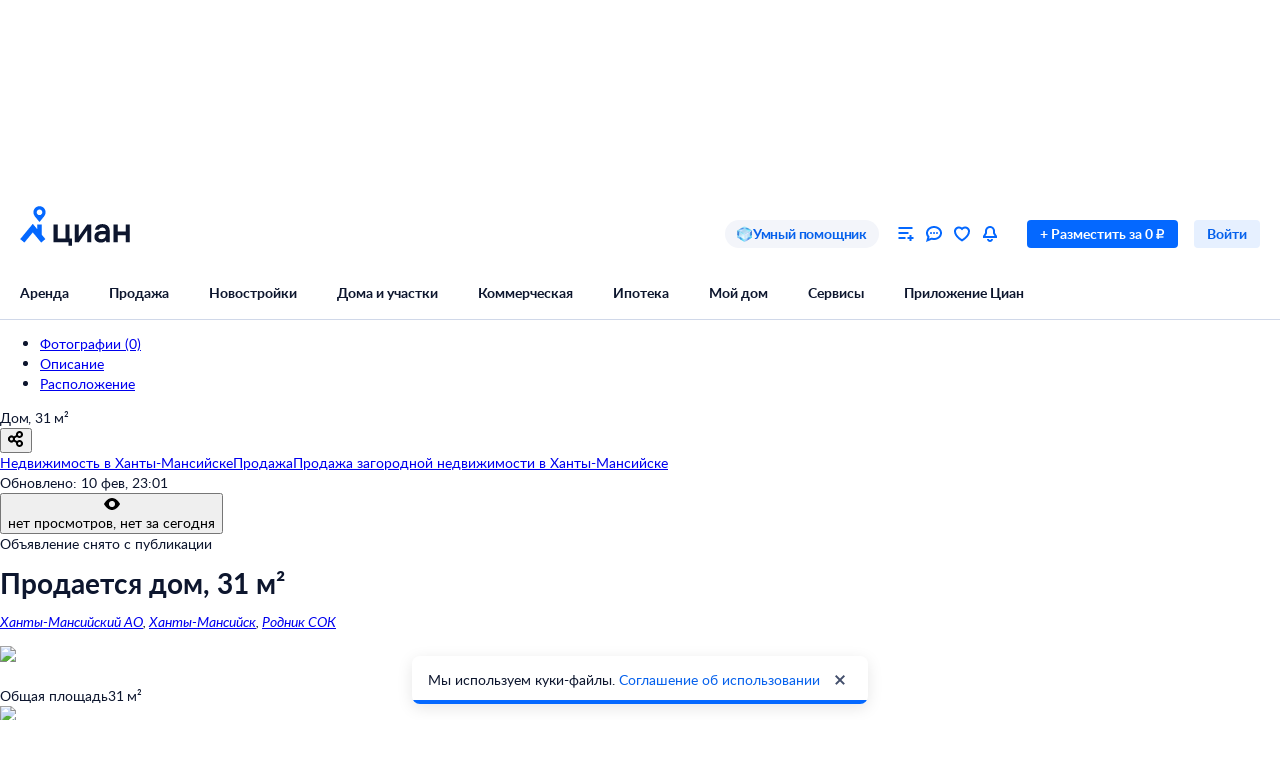

--- FILE ---
content_type: application/javascript
request_url: https://static.cdn-cian.ru/frontend/frontend-offer-card/chunk.87bda83b80c23d78.js
body_size: 11025
content:
"use strict";(self.__LOADABLE_LOADED_CHUNKS__=self.__LOADABLE_LOADED_CHUNKS__||[]).push([["6528"],{70976:function(e){e.exports="data:image/svg+xml,%3csvg xmlns='http://www.w3.org/2000/svg' width='120' height='44' fill='none' viewBox='0 0 120 44'%3e%3cg clip-path='url(%23x9216c9a8__a)'%3e%3cmask id='x9216c9a8__b' width='120' height='44' x='0' y='0' maskUnits='userSpaceOnUse' style='mask-type:luminance'%3e%3cpath fill='white' d='M119.979 0H0v43.972h119.979z'/%3e%3c/mask%3e%3cg mask='url(%23x9216c9a8__b)'%3e%3cpath fill='black' d='M38.74.001V.01l-3.748 3.879V0h-3.75l-6.247 6.466V23.28h2.499V7.761l4.999-5.173v20.691h2.499V7.761l4.997-5.173v20.691h2.5V.001zM7.5 2.587v18.105H2.503V7.76zM.002 23.28H10V-.001H6.25L.001 6.468zM15 2.588h4.997v18.105h-4.999zM22.496 0H12.5v23.28h9.997zM42.49 25.866H.003v2.586H42.49zM14.999 38.799H2.502v-5.173h12.497zM0 31.039v12.933h2.5v-2.587h14.997V31.04zm39.991 7.76h-7.496v-5.173h7.496zm-17.495-5.173h7.498v5.173h-7.497zm-2.5-2.587v10.346h9.998v2.587h2.5v-2.587h9.997V31.04zm61.876-7.174h-2.19v3.205h2.19c.976 0 1.56-.639 1.56-1.603s-.584-1.602-1.56-1.602m.11 5.23H77.49V17.46h7.422v2.027h-5.23v2.353h2.298c2.254 0 3.639 1.505 3.639 3.63s-1.373 3.628-3.64 3.628m10.388-8.204-1.417 4.232h2.787zm2.616 8.204-.666-2.058H90.33l-.678 2.058h-2.28l4.08-11.638h1.722l4.097 11.638zm10.569 0v-4.871h-3.797v4.87h-2.19V17.46h2.19v4.755h3.797V17.46h2.19v11.638zm5.619 0V17.46h2.189v5.525l3.624-5.525h2.617l-3.766 5.46 4.143 6.178H117.3l-3.94-6.081v6.08z'/%3e%3cpath fill='%238BC540' d='M62.49.005h-2.499v43.961h2.5z'/%3e%3c/g%3e%3c/g%3e%3cdefs%3e%3cclipPath id='x9216c9a8__a'%3e%3cpath fill='white' d='M0 0h120v44H0z'/%3e%3c/clipPath%3e%3c/defs%3e%3c/svg%3e"},61512:function(e){e.exports="data:image/svg+xml,%3csvg xmlns='http://www.w3.org/2000/svg' width='56' height='56' fill='none'%3e%3crect width='55' height='55' x='.5' y='.5' fill='white' rx='27.5'/%3e%3cpath fill='%230468FF' d='M21 15v4h4v2h-4v4h-2v-4h-4v-2h4v-4zm20 4H31v2h10zM20 34.586l-3-3L15.586 33l3 3-3 3L17 40.414l3-3 3 3L24.414 39l-3-3 3-3L23 31.586zM31 32h10v2H31zm10 5H31v2h10z'/%3e%3crect width='55' height='55' x='.5' y='.5' stroke='%23C9D1E5' rx='27.5'/%3e%3c/svg%3e"},65619:function(e){e.exports="data:image/svg+xml,%3csvg xmlns='http://www.w3.org/2000/svg' width='56' height='56' fill='none'%3e%3crect width='55' height='55' x='.5' y='.5' fill='white' rx='27.5'/%3e%3cpath fill='%230468FF' fill-rule='evenodd' d='M17.399 35.457A13.44 13.44 0 0 1 14.082 28h26.836a13.44 13.44 0 0 1-3.317 7.457c.522.425.977.929 1.346 1.494a15.44 15.44 0 0 0 4.039-9.782A1 1 0 0 0 43 27v-3h3v-2h-3a2 2 0 0 0-2 2v2H29V11h-2v.008c-8.329.264-15 7.099-15 15.492a15.45 15.45 0 0 0 4.053 10.451 6.5 6.5 0 0 1 1.346-1.494m-.126-17.77A13.44 13.44 0 0 0 14.009 26h11.577zm1.414-1.414L27 24.586V13.009a13.44 13.44 0 0 0-8.313 3.264' clip-rule='evenodd'/%3e%3cpath fill='%230468FF' fill-rule='evenodd' d='M17.534 38.372a4.5 4.5 0 0 1 1.314-1.508 4.5 4.5 0 1 1-1.314 1.508M19 40.5a2.5 2.5 0 1 1 5 0 2.5 2.5 0 0 1-5 0m19 0c0-.815-.217-1.58-.596-2.239a4.5 4.5 0 0 0-1.252-1.397A4.5 4.5 0 1 0 38 40.5M33.5 38a2.5 2.5 0 1 0 0 5 2.5 2.5 0 0 0 0-5' clip-rule='evenodd'/%3e%3crect width='55' height='55' x='.5' y='.5' stroke='%23C9D1E5' rx='27.5'/%3e%3c/svg%3e"},89952:function(e){e.exports="data:image/svg+xml,%3csvg xmlns='http://www.w3.org/2000/svg' width='56' height='56' fill='none'%3e%3crect width='55' height='55' x='.5' y='.5' fill='white' rx='27.5'/%3e%3cpath fill='%230468FF' d='m25.072 27.629 4-10 1.857.742-4 10zm-2.779-8.336L18.586 23l3.707 3.707 1.414-1.414L21.414 23l2.293-2.293zm11.414 0L37.414 23l-3.707 3.707-1.414-1.414L34.586 23l-2.293-2.293zM35 38H21v2h14z'/%3e%3cpath fill='%230468FF' fill-rule='evenodd' d='M13 15a3 3 0 0 1 3-3h24a3 3 0 0 1 3 3v17.261l3.422 9.03A2 2 0 0 1 44.552 44H11.448a2 2 0 0 1-1.87-2.709L13 32.261zm2 17h26V15a1 1 0 0 0-1-1H16a1 1 0 0 0-1 1zm-.52 2-3.032 8h33.104l-3.032-8z' clip-rule='evenodd'/%3e%3crect width='55' height='55' x='.5' y='.5' stroke='%23C9D1E5' rx='27.5'/%3e%3c/svg%3e"},31686:function(e,t,r){e.exports=r.p+"preferential.029ccb76a46f799a.svg"},27870:function(e,t,r){Object.defineProperty(t,"__esModule",{value:!0});var n=r(40186);Object.keys(n).forEach(function(e){"default"===e||"__esModule"===e||e in t&&t[e]===n[e]||Object.defineProperty(t,e,{enumerable:!0,get:function(){return n[e]}})});var o=r(24304);Object.keys(o).forEach(function(e){"default"===e||"__esModule"===e||e in t&&t[e]===o[e]||Object.defineProperty(t,e,{enumerable:!0,get:function(){return o[e]}})})},24304:function(e,t,r){var n=r(33131);Object.defineProperty(t,"__esModule",{value:!0}),Object.defineProperty(t,"logo",{enumerable:!0,get:function(){return o.default}});var o=n(r(70976))},40186:function(e,t,r){var n,o=r(37530),a=r(33131);Object.defineProperty(t,"__esModule",{value:!0}),t.programIcons=void 0;var i=r(79912),l=a(r(61512)),c=a(r(65619)),u=a(r(89952)),f=a(r(31686));n={},o._(n,i.EProgramType.BASE,l.default),o._(n,i.EProgramType.FAMILY,c.default),o._(n,i.EProgramType.IT,u.default),o._(n,i.EProgramType.PREFERENTIAL,f.default),t.programIcons=n},25222:function(e,t,r){var n=r(92195);Object.defineProperty(t,"__esModule",{value:!0}),t.Banner=void 0;var o=r(56558),a=f(r(72362)),i=r(27870),l=f(r(35282)),c=r(48292);function u(e){if("function"!=typeof WeakMap)return null;var t=new WeakMap,r=new WeakMap;return(u=function(e){return e?r:t})(e)}function f(e,t){if(!t&&e&&e.__esModule)return e;if(null===e||"object"!=(void 0===e?"undefined":n._(e))&&"function"!=typeof e)return{default:e};var r=u(t);if(r&&r.has(e))return r.get(e);var o={__proto__:null},a=Object.defineProperty&&Object.getOwnPropertyDescriptor;for(var i in e)if("default"!==i&&Object.prototype.hasOwnProperty.call(e,i)){var l=a?Object.getOwnPropertyDescriptor(e,i):null;l&&(l.get||l.set)?Object.defineProperty(o,i,l):o[i]=e[i]}return o.default=e,r&&r.set(e,o),o}t.Banner=function(e){var t=e.onButtonClick;return a.createElement("div",{className:l.banner},a.createElement("img",{src:i.logo}),a.createElement("div",{className:l["button-container"]},a.createElement(o.ArticleHeading4,{textAlign:"right"},"Заявка на ипотеку",a.createElement("br",null),"без документов"),a.createElement(o.LinkButton,{target:"_blank",href:c.MORTGAGE_LINK,theme:"fill_success_primary",size:"M",onClick:t},"Подать заявку онлайн")))}},25690:function(e,t,r){Object.defineProperty(t,"__esModule",{value:!0});var n=r(25222);Object.keys(n).forEach(function(e){"default"===e||"__esModule"===e||e in t&&t[e]===n[e]||Object.defineProperty(t,e,{enumerable:!0,get:function(){return n[e]}})})},42252:function(e,t,r){var n=r(92195);Object.defineProperty(t,"__esModule",{value:!0}),t.Container=void 0;var o=c(r(72362)),a=r(56558),i=c(r(82696));function l(e){if("function"!=typeof WeakMap)return null;var t=new WeakMap,r=new WeakMap;return(l=function(e){return e?r:t})(e)}function c(e,t){if(!t&&e&&e.__esModule)return e;if(null===e||"object"!=(void 0===e?"undefined":n._(e))&&"function"!=typeof e)return{default:e};var r=l(t);if(r&&r.has(e))return r.get(e);var o={__proto__:null},a=Object.defineProperty&&Object.getOwnPropertyDescriptor;for(var i in e)if("default"!==i&&Object.prototype.hasOwnProperty.call(e,i)){var c=a?Object.getOwnPropertyDescriptor(e,i):null;c&&(c.get||c.set)?Object.defineProperty(o,i,c):o[i]=e[i]}return o.default=e,r&&r.set(e,o),o}t.Container=function(e){var t=e.fields,r=e.programs,n=e.banner,l=e.title,c=e.subtitle;return o.createElement("div",{className:i.container},o.createElement(a.UIHeading1,{as:"h2"},l),o.createElement("div",{className:i["offset-top-24"]},o.createElement(a.UIText1,null,c)),o.createElement("div",{className:i["offset-top-24"]},t),o.createElement("div",{className:i["offset-top-24"]},r),o.createElement("div",{className:i["offset-top-16"]},n),o.createElement("div",{className:i["offset-top-16"]},o.createElement(a.UIText2,{color:"gray60_100"},"Предложение носит информационный характер и не является публичной офертой")))}},80842:function(e,t,r){var n=r(92195);Object.defineProperty(t,"__esModule",{value:!0}),t.ContainerMobile=void 0;var o=r(56558),a=d(r(72362)),i=d(r(82696)),l=r(33389),c=r(48292),u=r(44428),f=r(27870),s=r(22776);function p(e){if("function"!=typeof WeakMap)return null;var t=new WeakMap,r=new WeakMap;return(p=function(e){return e?r:t})(e)}function d(e,t){if(!t&&e&&e.__esModule)return e;if(null===e||"object"!=(void 0===e?"undefined":n._(e))&&"function"!=typeof e)return{default:e};var r=p(t);if(r&&r.has(e))return r.get(e);var o={__proto__:null},a=Object.defineProperty&&Object.getOwnPropertyDescriptor;for(var i in e)if("default"!==i&&Object.prototype.hasOwnProperty.call(e,i)){var l=a?Object.getOwnPropertyDescriptor(e,i):null;l&&(l.get||l.set)?Object.defineProperty(o,i,l):o[i]=e[i]}return o.default=e,r&&r.set(e,o),o}t.ContainerMobile=function(e){var t=e.fields,r=e.minRate,n=e.minPayment,p=e.programs,d=e.title,v=e.onMortgageButtonClick;return a.createElement("div",{className:i.inner},a.createElement(s.ContentContainer,null,a.createElement("img",{src:f.logo,height:32}),a.createElement("div",{className:i["offset-top-16"]},a.createElement(o.UIHeading2,null,d)),a.createElement("div",{className:i["offset-top-16"]},t),r>0&&n>0&&a.createElement("div",{className:i["offset-top-16"]},a.createElement("div",{className:i.row},["Ставка","Платеж в месяц"].map(function(e){return a.createElement(o.ArticleParagraph2,{color:"gray60_100",key:e},e)})),a.createElement("div",{className:i.row},a.createElement(o.ArticleHeading2,null,"от ",r,"%"),a.createElement(o.ArticleHeading2,null,"от ",(0,l.numberToPrettyString)(n)," ₽")))),a.createElement("div",{className:i["offset-top-24"]},p),a.createElement(s.ContentContainer,null,a.createElement("div",{className:i["offset-top-16"]},a.createElement(o.UIText1,null,"Заявка на ипотеку без",u.NBSP,"документов")),a.createElement("div",{className:i["offset-top-16"]},a.createElement(o.LinkButton,{theme:"fill_success_primary",fullWidth:!0,href:c.MORTGAGE_LINK,onClick:v,size:"M"},"Подать заявку онлайн")),a.createElement("div",{className:i["offset-top-16"]},a.createElement(o.UIText2,{color:"gray60_100"},"Предложение носит информационный характер и не является публичной офертой"))))}},27995:function(e,t,r){Object.defineProperty(t,"__esModule",{value:!0});var n=r(42252);Object.keys(n).forEach(function(e){"default"===e||"__esModule"===e||e in t&&t[e]===n[e]||Object.defineProperty(t,e,{enumerable:!0,get:function(){return n[e]}})});var o=r(80842);Object.keys(o).forEach(function(e){"default"===e||"__esModule"===e||e in t&&t[e]===o[e]||Object.defineProperty(t,e,{enumerable:!0,get:function(){return o[e]}})})},44282:function(e,t,r){var n=r(92195);Object.defineProperty(t,"__esModule",{value:!0}),t.ContentContainer=void 0;var o=l(r(72362)),a=l(r(678));function i(e){if("function"!=typeof WeakMap)return null;var t=new WeakMap,r=new WeakMap;return(i=function(e){return e?r:t})(e)}function l(e,t){if(!t&&e&&e.__esModule)return e;if(null===e||"object"!=(void 0===e?"undefined":n._(e))&&"function"!=typeof e)return{default:e};var r=i(t);if(r&&r.has(e))return r.get(e);var o={__proto__:null},a=Object.defineProperty&&Object.getOwnPropertyDescriptor;for(var l in e)if("default"!==l&&Object.prototype.hasOwnProperty.call(e,l)){var c=a?Object.getOwnPropertyDescriptor(e,l):null;c&&(c.get||c.set)?Object.defineProperty(o,l,c):o[l]=e[l]}return o.default=e,r&&r.set(e,o),o}t.ContentContainer=function(e){var t=e.children;return o.createElement("div",{className:a["content-container"]},t)}},22776:function(e,t,r){Object.defineProperty(t,"__esModule",{value:!0});var n=r(44282);Object.keys(n).forEach(function(e){"default"===e||"__esModule"===e||e in t&&t[e]===n[e]||Object.defineProperty(t,e,{enumerable:!0,get:function(){return n[e]}})})},80376:function(e,t,r){var n=r(92195);Object.defineProperty(t,"__esModule",{value:!0}),t.Fields=void 0;var o=r(56558),a=r(33389),i=p(r(72362)),l=p(r(41420)),c=r(85943),u=r(68114),f=r(97445);function s(e){if("function"!=typeof WeakMap)return null;var t=new WeakMap,r=new WeakMap;return(s=function(e){return e?r:t})(e)}function p(e,t){if(!t&&e&&e.__esModule)return e;if(null===e||"object"!=(void 0===e?"undefined":n._(e))&&"function"!=typeof e)return{default:e};var r=s(t);if(r&&r.has(e))return r.get(e);var o={__proto__:null},a=Object.defineProperty&&Object.getOwnPropertyDescriptor;for(var i in e)if("default"!==i&&Object.prototype.hasOwnProperty.call(e,i)){var l=a?Object.getOwnPropertyDescriptor(e,i):null;l&&(l.get||l.set)?Object.defineProperty(o,i,l):o[i]=e[i]}return o.default=e,r&&r.set(e,o),o}t.Fields=function(e){var t=e.onPriceChange,r=e.onPaymentPeriodChange,n=e.onInitialPaymentChange,s=e.onShowEscrowToggle,p=e.maxPrice,d=e.minPrice,v=e.price,m=e.initialPayment,_=e.initialPaymentPercent,y=e.paymentPeriod,O=e.showEscrow,b=e.priceTooltipTitle,g=e.priceTooltipText,P=e.escrowTooltipTitle,E=e.escrowTooltipText;return i.createElement("div",{className:l.fields},i.createElement("div",{className:l.field},i.createElement(o.FormField,{label:"Стоимость строительства",withoutMargin:!0},i.createElement(o.InputSlider,{value:v,onChange:t,rightAdornment:i.createElement(o.InputAdornment,null,"₽"),min:d,max:p,step:1e5})),i.createElement("div",{className:l["price-tooltip"]},i.createElement(c.Tooltip,{title:b,content:g},i.createElement(o.Responsive,{desktop:!0},i.createElement(f.InfoIcon,null)),i.createElement(o.Responsive,{tablet:!0,phone:!0},i.createElement(o.IconFunctionalInformationCircle16,{color:"primary_100"}))))),i.createElement("div",{className:l.field},i.createElement("div",{className:l.percent},i.createElement(o.UIText2,{as:"span",color:"black_60"},_,"%")),i.createElement(o.FormField,{label:"Первоначальный взнос",withoutMargin:!0},i.createElement(o.InputSlider,{value:m,onChange:n,rightAdornment:i.createElement(o.InputAdornment,null,"₽"),min:0,max:v,step:1e5}))),i.createElement("div",{className:l.field},i.createElement(o.FormField,{label:"Срок",withoutMargin:!0},i.createElement(o.InputSlider,{value:y,onChange:r,rightAdornment:i.createElement(o.InputAdornment,null,(0,a.plural)(y,["год","года","лет"])),min:1,max:30,step:1}))),i.createElement("div",{className:(0,u.clsx)(l.field,l.switch)},i.createElement(o.Switch,{checked:O,onChange:s,label:"С эскроу-счётом"}),i.createElement("div",{className:l["escrow-tooltip"]},i.createElement(c.Tooltip,{title:P,content:E},i.createElement(o.Responsive,{desktop:!0},i.createElement(f.InfoIcon,null)),i.createElement(o.Responsive,{tablet:!0,phone:!0},i.createElement(o.UIText1,{as:"p",role:"button",color:"primary_100"},"Что такое эскроу-счёт?"))))))}},1997:function(e,t,r){Object.defineProperty(t,"__esModule",{value:!0});var n=r(80376);Object.keys(n).forEach(function(e){"default"===e||"__esModule"===e||e in t&&t[e]===n[e]||Object.defineProperty(t,e,{enumerable:!0,get:function(){return n[e]}})})},57784:function(e,t,r){var n=r(92195),o=r(33131);Object.defineProperty(t,"__esModule",{value:!0}),t.InfoIcon=void 0;var a=o(r(99343)),i=function(e,t){if(e&&e.__esModule)return e;if(null===e||"object"!=(void 0===e?"undefined":n._(e))&&"function"!=typeof e)return{default:e};var r=l(t);if(r&&r.has(e))return r.get(e);var o={__proto__:null},a=Object.defineProperty&&Object.getOwnPropertyDescriptor;for(var i in e)if("default"!==i&&Object.prototype.hasOwnProperty.call(e,i)){var c=a?Object.getOwnPropertyDescriptor(e,i):null;c&&(c.get||c.set)?Object.defineProperty(o,i,c):o[i]=e[i]}return o.default=e,r&&r.set(e,o),o}(r(72362));function l(e){if("function"!=typeof WeakMap)return null;var t=new WeakMap,r=new WeakMap;return(l=function(e){return e?r:t})(e)}t.InfoIcon=function(e){return i.createElement("svg",(0,a.default)({width:"16",height:"16",viewBox:"0 0 16 16",fill:"none",xmlns:"http://www.w3.org/2000/svg"},e),i.createElement("rect",{width:"16",height:"16",rx:"8",fill:"#E6F0FF"}),i.createElement("path",{d:"M8 6C8.55229 6 9 5.55228 9 5C9 4.44772 8.55229 4 8 4C7.44772 4 7 4.44772 7 5C7 5.55228 7.44772 6 8 6Z",fill:"#0468FF"}),i.createElement("path",{d:"M7 7L7 12H9L9 7H7Z",fill:"#0468FF"}))}},97445:function(e,t,r){Object.defineProperty(t,"__esModule",{value:!0});var n=r(57784);Object.keys(n).forEach(function(e){"default"===e||"__esModule"===e||e in t&&t[e]===n[e]||Object.defineProperty(t,e,{enumerable:!0,get:function(){return n[e]}})})},73830:function(e,t,r){var n=r(92195);Object.defineProperty(t,"__esModule",{value:!0}),t.OffersNotFound=void 0;var o=r(72473),a=u(r(72362)),i=u(r(87730)),l=r(48292);function c(e){if("function"!=typeof WeakMap)return null;var t=new WeakMap,r=new WeakMap;return(c=function(e){return e?r:t})(e)}function u(e,t){if(!t&&e&&e.__esModule)return e;if(null===e||"object"!=(void 0===e?"undefined":n._(e))&&"function"!=typeof e)return{default:e};var r=c(t);if(r&&r.has(e))return r.get(e);var o={__proto__:null},a=Object.defineProperty&&Object.getOwnPropertyDescriptor;for(var i in e)if("default"!==i&&Object.prototype.hasOwnProperty.call(e,i)){var l=a?Object.getOwnPropertyDescriptor(e,i):null;l&&(l.get||l.set)?Object.defineProperty(o,i,l):o[i]=e[i]}return o.default=e,r&&r.set(e,o),o}t.OffersNotFound=function(e){var t=e.onMortgageLinkClick;return a.createElement("div",{className:i.container},a.createElement("div",{className:i.image}),a.createElement("div",{className:i.title},a.createElement(o.ArticleHeading4,{color:"black_100"},"Нет подходящих предложений")),a.createElement(o.ArticleParagraph2,{color:"gray60_100",textAlign:"center"},"Измените параметры или"," ",a.createElement("a",{className:i.link,href:l.MORTGAGE_LINK,target:"blank",rel:"noreferrer",onClick:t},"подайте заявку")))}},99636:function(e,t,r){Object.defineProperty(t,"__esModule",{value:!0});var n=r(73830);Object.keys(n).forEach(function(e){"default"===e||"__esModule"===e||e in t&&t[e]===n[e]||Object.defineProperty(t,e,{enumerable:!0,get:function(){return n[e]}})})},70928:function(e,t,r){var n=r(92195),o=r(33131);Object.defineProperty(t,"__esModule",{value:!0}),t.ProgramCarousel=void 0;var a=o(r(99343)),i=d(r(72362)),l=r(2683),c=d(r(74444)),u=r(14571),f=r(56558),s=r(22776);function p(e){if("function"!=typeof WeakMap)return null;var t=new WeakMap,r=new WeakMap;return(p=function(e){return e?r:t})(e)}function d(e,t){if(!t&&e&&e.__esModule)return e;if(null===e||"object"!=(void 0===e?"undefined":n._(e))&&"function"!=typeof e)return{default:e};var r=p(t);if(r&&r.has(e))return r.get(e);var o={__proto__:null},a=Object.defineProperty&&Object.getOwnPropertyDescriptor;for(var i in e)if("default"!==i&&Object.prototype.hasOwnProperty.call(e,i)){var l=a?Object.getOwnPropertyDescriptor(e,i):null;l&&(l.get||l.set)?Object.defineProperty(o,i,l):o[i]=e[i]}return o.default=e,r&&r.set(e,o),o}t.ProgramCarousel=function(e){var t=e.items,r=e.showEscrow,n=e.onProgramSelect,o="phone"===(0,f.useDeviceType)(),p=i.createElement(u.VerticalScrollable,{className:c.carousel,dataName:"MortgageProgramCarousel",withScrollPadding:o},t.map(function(e){return i.createElement(l.ProgramItem,(0,a.default)({key:e.id},e,{showEscrow:r,onClick:function(){return n(e)}}))}));return o?p:i.createElement(s.ContentContainer,null,p)}},71492:function(e,t,r){var n=r(92195);Object.defineProperty(t,"__esModule",{value:!0}),t.ProgramItem=void 0;var o=s(r(72362)),a=s(r(88892)),i=r(56558),l=r(27870),c=r(33389),u=r(4374);function f(e){if("function"!=typeof WeakMap)return null;var t=new WeakMap,r=new WeakMap;return(f=function(e){return e?r:t})(e)}function s(e,t){if(!t&&e&&e.__esModule)return e;if(null===e||"object"!=(void 0===e?"undefined":n._(e))&&"function"!=typeof e)return{default:e};var r=f(t);if(r&&r.has(e))return r.get(e);var o={__proto__:null},a=Object.defineProperty&&Object.getOwnPropertyDescriptor;for(var i in e)if("default"!==i&&Object.prototype.hasOwnProperty.call(e,i)){var l=a?Object.getOwnPropertyDescriptor(e,i):null;l&&(l.get||l.set)?Object.defineProperty(o,i,l):o[i]=e[i]}return o.default=e,r&&r.set(e,o),o}t.ProgramItem=function(e){var t=e.id,r=e.name,n=e.payment,f=e.rate,s=e.escrowRate,p=e.showEscrow,d=e.onClick;return o.createElement("div",{className:a.item,onClick:d},o.createElement("div",{className:a.title},o.createElement(i.UIHeading4,null,r)),o.createElement("div",{className:a.content},o.createElement("img",{className:a.icon,src:l.programIcons[t]}),o.createElement("div",null,o.createElement(i.ArticleParagraph1,null,(0,c.numberToPrettyString)(n)," ₽/мес"),o.createElement(u.RateCell,{showEscrow:p,rate:f,escrowRate:s}))))}},5311:function(e,t,r){Object.defineProperty(t,"__esModule",{value:!0});var n=r(71492);Object.keys(n).forEach(function(e){"default"===e||"__esModule"===e||e in t&&t[e]===n[e]||Object.defineProperty(t,e,{enumerable:!0,get:function(){return n[e]}})})},2683:function(e,t,r){Object.defineProperty(t,"__esModule",{value:!0});var n=r(5311);Object.keys(n).forEach(function(e){"default"===e||"__esModule"===e||e in t&&t[e]===n[e]||Object.defineProperty(t,e,{enumerable:!0,get:function(){return n[e]}})})},13754:function(e,t,r){Object.defineProperty(t,"__esModule",{value:!0});var n=r(70928);Object.keys(n).forEach(function(e){"default"===e||"__esModule"===e||e in t&&t[e]===n[e]||Object.defineProperty(t,e,{enumerable:!0,get:function(){return n[e]}})})},80352:function(e,t,r){var n=r(92195);Object.defineProperty(t,"__esModule",{value:!0}),t.ListDescription=void 0;var o=r(56558),a=c(r(72362)),i=c(r(84e3));function l(e){if("function"!=typeof WeakMap)return null;var t=new WeakMap,r=new WeakMap;return(l=function(e){return e?r:t})(e)}function c(e,t){if(!t&&e&&e.__esModule)return e;if(null===e||"object"!=(void 0===e?"undefined":n._(e))&&"function"!=typeof e)return{default:e};var r=l(t);if(r&&r.has(e))return r.get(e);var o={__proto__:null},a=Object.defineProperty&&Object.getOwnPropertyDescriptor;for(var i in e)if("default"!==i&&Object.prototype.hasOwnProperty.call(e,i)){var c=a?Object.getOwnPropertyDescriptor(e,i):null;c&&(c.get||c.set)?Object.defineProperty(o,i,c):o[i]=e[i]}return o.default=e,r&&r.set(e,o),o}t.ListDescription=function(e){var t=e.list,r=e.text;return a.createElement(a.Fragment,null,r&&a.createElement(o.UIText1,null,r),a.createElement("ul",{className:i.list},t.map(function(e,t){return a.createElement("li",{key:t,className:i.item},a.createElement(o.UIText1,null,e))})))}},54422:function(e,t,r){Object.defineProperty(t,"__esModule",{value:!0});var n=r(80352);Object.keys(n).forEach(function(e){"default"===e||"__esModule"===e||e in t&&t[e]===n[e]||Object.defineProperty(t,e,{enumerable:!0,get:function(){return n[e]}})})},36110:function(e,t,r){var n=r(92195);Object.defineProperty(t,"__esModule",{value:!0}),t.ParagraphDescription=void 0;var o=r(56558),a=function(e,t){if(e&&e.__esModule)return e;if(null===e||"object"!=(void 0===e?"undefined":n._(e))&&"function"!=typeof e)return{default:e};var r=i(t);if(r&&r.has(e))return r.get(e);var o={__proto__:null},a=Object.defineProperty&&Object.getOwnPropertyDescriptor;for(var l in e)if("default"!==l&&Object.prototype.hasOwnProperty.call(e,l)){var c=a?Object.getOwnPropertyDescriptor(e,l):null;c&&(c.get||c.set)?Object.defineProperty(o,l,c):o[l]=e[l]}return o.default=e,r&&r.set(e,o),o}(r(72362));function i(e){if("function"!=typeof WeakMap)return null;var t=new WeakMap,r=new WeakMap;return(i=function(e){return e?r:t})(e)}t.ParagraphDescription=function(e){var t=e.text;return a.createElement(o.UIText1,{as:"p"},t)}},13232:function(e,t,r){Object.defineProperty(t,"__esModule",{value:!0});var n=r(36110);Object.keys(n).forEach(function(e){"default"===e||"__esModule"===e||e in t&&t[e]===n[e]||Object.defineProperty(t,e,{enumerable:!0,get:function(){return n[e]}})})},19915:function(e,t,r){Object.defineProperty(t,"__esModule",{value:!0});var n=r(54422);Object.keys(n).forEach(function(e){"default"===e||"__esModule"===e||e in t&&t[e]===n[e]||Object.defineProperty(t,e,{enumerable:!0,get:function(){return n[e]}})});var o=r(13232);Object.keys(o).forEach(function(e){"default"===e||"__esModule"===e||e in t&&t[e]===o[e]||Object.defineProperty(t,e,{enumerable:!0,get:function(){return o[e]}})})},30570:function(e,t,r){Object.defineProperty(t,"__esModule",{value:!0});var n=r(19915);Object.keys(n).forEach(function(e){"default"===e||"__esModule"===e||e in t&&t[e]===n[e]||Object.defineProperty(t,e,{enumerable:!0,get:function(){return n[e]}})})},43204:function(e,t,r){var n=r(92195),o=r(33131);Object.defineProperty(t,"__esModule",{value:!0}),t.ProgramModal=void 0;var a=o(r(99343)),i=o(r(5122)),l=r(56558),c=m(r(72362)),u=m(r(74832)),f=r(22334),s=r(48292),p=r(3516),d=["name","onClose","onMortgageButtonClick","showEscrow","description","escrowRate","rate","id"];function v(e){if("function"!=typeof WeakMap)return null;var t=new WeakMap,r=new WeakMap;return(v=function(e){return e?r:t})(e)}function m(e,t){if(!t&&e&&e.__esModule)return e;if(null===e||"object"!=(void 0===e?"undefined":n._(e))&&"function"!=typeof e)return{default:e};var r=v(t);if(r&&r.has(e))return r.get(e);var o={__proto__:null},a=Object.defineProperty&&Object.getOwnPropertyDescriptor;for(var i in e)if("default"!==i&&Object.prototype.hasOwnProperty.call(e,i)){var l=a?Object.getOwnPropertyDescriptor(e,i):null;l&&(l.get||l.set)?Object.defineProperty(o,i,l):o[i]=e[i]}return o.default=e,r&&r.set(e,o),o}t.ProgramModal=function(e){var t=e.name,r=e.onClose,n=e.onMortgageButtonClick,o=e.showEscrow,v=e.description,m=e.escrowRate,_=e.rate,y=e.id,O=(0,i.default)(e,d);return c.createElement(l.ModalWindow,{open:!0,onClose:r,size:"M",width:693,content:c.createElement("div",{className:u.inner},c.createElement("div",{className:u.title},c.createElement(l.UIHeading2,null,"Программа ипотеки \xab",t,"\xbb")),c.createElement("div",{className:u.content},c.createElement(f.ProgramContent,(0,a.default)({},O,{rate:(0,p.getRate)({showEscrow:o,escrowRate:m,rate:_}),description:v}))),c.createElement("div",{className:u.footer},c.createElement(l.LinkButton,{size:"M",theme:"fill_primary",href:s.MORTGAGE_LINK,target:"_blank",onClick:function(){return n(y)}},"Подать заявку онлайн")))})}},22114:function(e,t,r){var n=r(92195),o=r(33131);Object.defineProperty(t,"__esModule",{value:!0}),t.ProgramModalMobile=void 0;var a=o(r(99343)),i=o(r(5122)),l=r(56558),c=function(e,t){if(e&&e.__esModule)return e;if(null===e||"object"!=(void 0===e?"undefined":n._(e))&&"function"!=typeof e)return{default:e};var r=d(t);if(r&&r.has(e))return r.get(e);var o={__proto__:null},a=Object.defineProperty&&Object.getOwnPropertyDescriptor;for(var i in e)if("default"!==i&&Object.prototype.hasOwnProperty.call(e,i)){var l=a?Object.getOwnPropertyDescriptor(e,i):null;l&&(l.get||l.set)?Object.defineProperty(o,i,l):o[i]=e[i]}return o.default=e,r&&r.set(e,o),o}(r(72362)),u=r(22334),f=r(48292),s=r(3516),p=["name","showEscrow","onClose","onMortgageButtonClick","escrowRate","rate"];function d(e){if("function"!=typeof WeakMap)return null;var t=new WeakMap,r=new WeakMap;return(d=function(e){return e?r:t})(e)}t.ProgramModalMobile=function(e){var t=e.name,r=e.showEscrow,n=e.onClose,o=e.onMortgageButtonClick,d=e.escrowRate,v=e.rate,m=(0,i.default)(e,p);return c.createElement(l.ModalWindow,{open:!0,title:"Программа ипотеки \xab".concat(t,"\xbb"),fixed:!0,width:693,footer:c.createElement(l.LinkButton,{size:"L",theme:"fill_primary",fullWidth:!0,href:f.MORTGAGE_LINK,onClick:function(){return o(m.id)}},"Подать заявку онлайн"),onClose:n,content:c.createElement(u.ProgramContent,(0,a.default)({},m,{rate:(0,s.getRate)({showEscrow:r,escrowRate:d,rate:v})}))})}},17189:function(e,t,r){var n=r(92195);Object.defineProperty(t,"__esModule",{value:!0}),t.ProgramContent=void 0;var o=r(56558),a=c(r(72362)),i=c(r(25747));function l(e){if("function"!=typeof WeakMap)return null;var t=new WeakMap,r=new WeakMap;return(l=function(e){return e?r:t})(e)}function c(e,t){if(!t&&e&&e.__esModule)return e;if(null===e||"object"!=(void 0===e?"undefined":n._(e))&&"function"!=typeof e)return{default:e};var r=l(t);if(r&&r.has(e))return r.get(e);var o={__proto__:null},a=Object.defineProperty&&Object.getOwnPropertyDescriptor;for(var i in e)if("default"!==i&&Object.prototype.hasOwnProperty.call(e,i)){var c=a?Object.getOwnPropertyDescriptor(e,i):null;c&&(c.get||c.set)?Object.defineProperty(o,i,c):o[i]=e[i]}return o.default=e,r&&r.set(e,o),o}t.ProgramContent=function(e){var t=e.rate,r=e.description,n=e.creditLimitMillions,l=e.termYears;return a.createElement(a.Fragment,null,a.createElement("div",{className:i.parameters},a.createElement("div",{className:i.header},["Ставка","Сумма кредита","Срок"].map(function(e){return a.createElement(o.ArticleParagraph3,{color:"gray60_100",key:e},e)})),a.createElement("div",{className:i.row},a.createElement(o.UIText1,null,t,"%"),a.createElement(o.UIText1,null,"до ",n," млн ₽"),a.createElement(o.UIText1,null,"до ",l," лет"))),a.createElement("div",{className:i.description},r))}},29210:function(e,t,r){Object.defineProperty(t,"__esModule",{value:!0});var n=r(17189);Object.keys(n).forEach(function(e){"default"===e||"__esModule"===e||e in t&&t[e]===n[e]||Object.defineProperty(t,e,{enumerable:!0,get:function(){return n[e]}})})},22334:function(e,t,r){Object.defineProperty(t,"__esModule",{value:!0});var n=r(29210);Object.keys(n).forEach(function(e){"default"===e||"__esModule"===e||e in t&&t[e]===n[e]||Object.defineProperty(t,e,{enumerable:!0,get:function(){return n[e]}})})},86533:function(e,t,r){Object.defineProperty(t,"__esModule",{value:!0});var n=r(43204);Object.keys(n).forEach(function(e){"default"===e||"__esModule"===e||e in t&&t[e]===n[e]||Object.defineProperty(t,e,{enumerable:!0,get:function(){return n[e]}})});var o=r(22114);Object.keys(o).forEach(function(e){"default"===e||"__esModule"===e||e in t&&t[e]===o[e]||Object.defineProperty(t,e,{enumerable:!0,get:function(){return o[e]}})})},24006:function(e,t,r){var n=r(92195),o=r(33131);Object.defineProperty(t,"__esModule",{value:!0}),t.ProgramTable=void 0;var a=o(r(99343)),i=r(56558),l=p(r(72362)),c=r(33293),u=p(r(49018)),f=r(98833);function s(e){if("function"!=typeof WeakMap)return null;var t=new WeakMap,r=new WeakMap;return(s=function(e){return e?r:t})(e)}function p(e,t){if(!t&&e&&e.__esModule)return e;if(null===e||"object"!=(void 0===e?"undefined":n._(e))&&"function"!=typeof e)return{default:e};var r=s(t);if(r&&r.has(e))return r.get(e);var o={__proto__:null},a=Object.defineProperty&&Object.getOwnPropertyDescriptor;for(var i in e)if("default"!==i&&Object.prototype.hasOwnProperty.call(e,i)){var l=a?Object.getOwnPropertyDescriptor(e,i):null;l&&(l.get||l.set)?Object.defineProperty(o,i,l):o[i]=e[i]}return o.default=e,r&&r.set(e,o),o}t.ProgramTable=function(e){var t=e.items,r=e.showEscrow,n=e.onProgramSelect,o=e.onLabelClick;return l.createElement("div",{className:u.container},l.createElement("div",{className:u.header},c.HEADERS.map(function(e,t){return l.createElement(i.UIText2,{key:t,color:"gray40_100",textAlign:0!==t?"right":"left"},e)})),t.map(function(e){return l.createElement(f.ProgramRow,(0,a.default)({},e,{key:e.id,onProgramClick:function(){return n(e)},onLabelClick:function(t){t.stopPropagation(),o(e.id)},showEscrow:r}))}))}},43664:function(e,t,r){var n=r(92195);Object.defineProperty(t,"__esModule",{value:!0}),t.ProgramRow=void 0;var o=d(r(72362)),a=r(56558),i=r(68114),l=d(r(23552)),c=r(33389),u=r(27870),f=r(44428),s=r(4374);function p(e){if("function"!=typeof WeakMap)return null;var t=new WeakMap,r=new WeakMap;return(p=function(e){return e?r:t})(e)}function d(e,t){if(!t&&e&&e.__esModule)return e;if(null===e||"object"!=(void 0===e?"undefined":n._(e))&&"function"!=typeof e)return{default:e};var r=p(t);if(r&&r.has(e))return r.get(e);var o={__proto__:null},a=Object.defineProperty&&Object.getOwnPropertyDescriptor;for(var i in e)if("default"!==i&&Object.prototype.hasOwnProperty.call(e,i)){var l=a?Object.getOwnPropertyDescriptor(e,i):null;l&&(l.get||l.set)?Object.defineProperty(o,i,l):o[i]=e[i]}return o.default=e,r&&r.set(e,o),o}t.ProgramRow=function(e){var t=e.id,r=e.name,n=e.shortDescription,p=e.rate,d=e.showEscrow,v=e.escrowRate,m=e.creditLimitMillions,_=e.termYears,y=e.payment,O=e.onProgramClick,b=e.onLabelClick;return o.createElement("div",{className:l.row,onClick:O},o.createElement("div",{className:(0,i.clsx)(l["info-cell"])},o.createElement("img",{className:l.icon,src:u.programIcons[t]}),o.createElement("div",{className:l.info},o.createElement("div",{className:l.name},o.createElement(a.UIText1,null,r)),n&&o.createElement(a.UIText2,{color:"gray60_100"},n))),o.createElement(s.RateCell,{showEscrow:d,escrowRate:v,rate:p}),o.createElement(a.UIText1,{textAlign:"right"},"до ",m," млн ₽"),o.createElement(a.UIText1,{textAlign:"right"},"до ",_," лет"),o.createElement("div",{className:l.payment},o.createElement(a.UIText1,{textAlign:"right"},(0,c.numberToPrettyString)(y)," ₽/мес"),o.createElement("a",{className:l["online-label"],href:f.MORTGAGE_LINK,onClick:b,target:"_blank",rel:"noreferrer"},"Получить онлайн")))}},80442:function(e,t,r){Object.defineProperty(t,"__esModule",{value:!0});var n=r(43664);Object.keys(n).forEach(function(e){"default"===e||"__esModule"===e||e in t&&t[e]===n[e]||Object.defineProperty(t,e,{enumerable:!0,get:function(){return n[e]}})})},98833:function(e,t,r){Object.defineProperty(t,"__esModule",{value:!0});var n=r(80442);Object.keys(n).forEach(function(e){"default"===e||"__esModule"===e||e in t&&t[e]===n[e]||Object.defineProperty(t,e,{enumerable:!0,get:function(){return n[e]}})})},33293:function(e,t){Object.defineProperty(t,"__esModule",{value:!0}),t.HEADERS=void 0,t.HEADERS=["Программа","Ставка","Сумма","Срок","Ежемесячный платёж"]},29592:function(e,t,r){Object.defineProperty(t,"__esModule",{value:!0});var n=r(24006);Object.keys(n).forEach(function(e){"default"===e||"__esModule"===e||e in t&&t[e]===n[e]||Object.defineProperty(t,e,{enumerable:!0,get:function(){return n[e]}})})},80062:function(e,t,r){var n=r(92195);Object.defineProperty(t,"__esModule",{value:!0}),t.RateCell=void 0;var o=r(56558),a=c(r(72362)),i=c(r(63610));function l(e){if("function"!=typeof WeakMap)return null;var t=new WeakMap,r=new WeakMap;return(l=function(e){return e?r:t})(e)}function c(e,t){if(!t&&e&&e.__esModule)return e;if(null===e||"object"!=(void 0===e?"undefined":n._(e))&&"function"!=typeof e)return{default:e};var r=l(t);if(r&&r.has(e))return r.get(e);var o={__proto__:null},a=Object.defineProperty&&Object.getOwnPropertyDescriptor;for(var i in e)if("default"!==i&&Object.prototype.hasOwnProperty.call(e,i)){var c=a?Object.getOwnPropertyDescriptor(e,i):null;c&&(c.get||c.set)?Object.defineProperty(o,i,c):o[i]=e[i]}return o.default=e,r&&r.set(e,o),o}t.RateCell=function(e){var t=e.showEscrow,r=e.escrowRate,n=e.rate;return a.createElement("div",{className:i["rate-cell"]},t&&r?a.createElement(a.Fragment,null,a.createElement(o.UIText1,null,a.createElement("del",null,n,"%")),a.createElement(o.UIText1,{color:"primary_100"},r,"%")):a.createElement(a.Fragment,null,a.createElement("div",{className:i.dump}),a.createElement(o.UIText1,null,n,"%")))}},4374:function(e,t,r){Object.defineProperty(t,"__esModule",{value:!0});var n=r(80062);Object.keys(n).forEach(function(e){"default"===e||"__esModule"===e||e in t&&t[e]===n[e]||Object.defineProperty(t,e,{enumerable:!0,get:function(){return n[e]}})})},12247:function(e,t,r){var n=r(92195);Object.defineProperty(t,"__esModule",{value:!0}),t.Tooltip=void 0;var o=r(40391),a=r(56558),i=function(e,t){if(e&&e.__esModule)return e;if(null===e||"object"!=(void 0===e?"undefined":n._(e))&&"function"!=typeof e)return{default:e};var r=u(t);if(r&&r.has(e))return r.get(e);var o={__proto__:null},a=Object.defineProperty&&Object.getOwnPropertyDescriptor;for(var i in e)if("default"!==i&&Object.prototype.hasOwnProperty.call(e,i)){var l=a?Object.getOwnPropertyDescriptor(e,i):null;l&&(l.get||l.set)?Object.defineProperty(o,i,l):o[i]=e[i]}return o.default=e,r&&r.set(e,o),o}(r(72362)),l=r(41302),c=r(49826);function u(e){if("function"!=typeof WeakMap)return null;var t=new WeakMap,r=new WeakMap;return(u=function(e){return e?r:t})(e)}t.Tooltip=function(e){var t=e.content,r=e.title,n=e.children,u=(0,a.useDeviceType)(),f=(0,o.useToggleState)(),s=f.state,p=f.toggle,d="desktop"===u?l.TooltipDesktop:c.TooltipMobile;return i.createElement(d,{content:t,title:r,toggleVisibility:p,opened:s},n)}},41302:function(e,t,r){var n=r(92195);Object.defineProperty(t,"__esModule",{value:!0}),t.TooltipDesktop=void 0;var o=r(56558),a=c(r(72362)),i=c(r(7592));function l(e){if("function"!=typeof WeakMap)return null;var t=new WeakMap,r=new WeakMap;return(l=function(e){return e?r:t})(e)}function c(e,t){if(!t&&e&&e.__esModule)return e;if(null===e||"object"!=(void 0===e?"undefined":n._(e))&&"function"!=typeof e)return{default:e};var r=l(t);if(r&&r.has(e))return r.get(e);var o={__proto__:null},a=Object.defineProperty&&Object.getOwnPropertyDescriptor;for(var i in e)if("default"!==i&&Object.prototype.hasOwnProperty.call(e,i)){var c=a?Object.getOwnPropertyDescriptor(e,i):null;c&&(c.get||c.set)?Object.defineProperty(o,i,c):o[i]=e[i]}return o.default=e,r&&r.set(e,o),o}t.TooltipDesktop=function(e){var t=e.content,r=e.title,n=e.opened,l=e.toggleVisibility,c=e.children,u=a.useRef(null);return a.createElement(a.Fragment,null,a.createElement("div",{className:i["tooltip-trigger"],ref:u,onMouseEnter:l,onMouseLeave:l},c),a.createElement(o.CustomTooltip,{open:n,content:t,header:r,anchorRef:u,placement:"top"}))}},49826:function(e,t,r){var n=r(92195);Object.defineProperty(t,"__esModule",{value:!0}),t.TooltipMobile=void 0;var o=r(56558),a=c(r(72362)),i=c(r(7592));function l(e){if("function"!=typeof WeakMap)return null;var t=new WeakMap,r=new WeakMap;return(l=function(e){return e?r:t})(e)}function c(e,t){if(!t&&e&&e.__esModule)return e;if(null===e||"object"!=(void 0===e?"undefined":n._(e))&&"function"!=typeof e)return{default:e};var r=l(t);if(r&&r.has(e))return r.get(e);var o={__proto__:null},a=Object.defineProperty&&Object.getOwnPropertyDescriptor;for(var i in e)if("default"!==i&&Object.prototype.hasOwnProperty.call(e,i)){var c=a?Object.getOwnPropertyDescriptor(e,i):null;c&&(c.get||c.set)?Object.defineProperty(o,i,c):o[i]=e[i]}return o.default=e,r&&r.set(e,o),o}t.TooltipMobile=function(e){var t=e.content,r=e.title,n=e.toggleVisibility,l=e.opened,c=e.children;return a.createElement(a.Fragment,null,a.createElement("div",{onClick:n,className:i["tooltip-trigger"]},c),a.createElement(o.ModalWindow,{title:r,content:t,onClose:n,fixed:!0,footer:a.createElement(o.Button,{theme:"fill_primary",onClick:n,fullWidth:!0,size:"L"},"Понятно"),open:l,portal:!0}))}},85943:function(e,t,r){Object.defineProperty(t,"__esModule",{value:!0});var n=r(12247);Object.keys(n).forEach(function(e){"default"===e||"__esModule"===e||e in t&&t[e]===n[e]||Object.defineProperty(t,e,{enumerable:!0,get:function(){return n[e]}})})},62044:function(e,t,r){var n=r(92195);Object.defineProperty(t,"__esModule",{value:!0}),t.VerticalScrollable=void 0;var o=r(68114),a=c(r(72362)),i=c(r(70504));function l(e){if("function"!=typeof WeakMap)return null;var t=new WeakMap,r=new WeakMap;return(l=function(e){return e?r:t})(e)}function c(e,t){if(!t&&e&&e.__esModule)return e;if(null===e||"object"!=(void 0===e?"undefined":n._(e))&&"function"!=typeof e)return{default:e};var r=l(t);if(r&&r.has(e))return r.get(e);var o={__proto__:null},a=Object.defineProperty&&Object.getOwnPropertyDescriptor;for(var i in e)if("default"!==i&&Object.prototype.hasOwnProperty.call(e,i)){var c=a?Object.getOwnPropertyDescriptor(e,i):null;c&&(c.get||c.set)?Object.defineProperty(o,i,c):o[i]=e[i]}return o.default=e,r&&r.set(e,o),o}t.VerticalScrollable=function(e){var t=e.sliderRef,r=e.children,n=e.className,l=e.dataName,c=e.withScrollPadding;return a.createElement("ul",{ref:t,className:(0,o.clsx)(i.container,(void 0===c||c)&&i.padded,n),"data-name":l},a.Children.map(r,function(e,t){return e&&a.createElement("li",{key:t},e)}))}},14571:function(e,t,r){Object.defineProperty(t,"__esModule",{value:!0});var n=r(62044);Object.keys(n).forEach(function(e){"default"===e||"__esModule"===e||e in t&&t[e]===n[e]||Object.defineProperty(t,e,{enumerable:!0,get:function(){return n[e]}})})},10711:function(e,t,r){Object.defineProperty(t,"__esModule",{value:!0}),t.DEFAULT_WITH_ESCROW=t.DEFAULT_TITLE=t.DEFAULT_SUBTITLE=t.DEFAULT_REGION_ID=t.DEFAULT_PRICE_TOOLTIP_TITLE=t.DEFAULT_PRICE_TOOLTIP_TEXT=t.DEFAULT_PRICE=t.DEFAULT_PAYMENT_PERIOD=t.DEFAULT_ESCROW_TOOLTIP_TITLE=t.DEFAULT_ESCROW_TOOLTIP_TEXT=void 0;var n=r(477);t.DEFAULT_TITLE="Ипотека на строительство дома от ДОМ.РФ",t.DEFAULT_SUBTITLE="Программы доступны при строительстве у авторизованных подрядчиков банка Дом.рф",t.DEFAULT_PRICE_TOOLTIP_TITLE="Размер кредита",t.DEFAULT_PRICE_TOOLTIP_TEXT="В рамках программы можно построить дом на".concat(n.NBSP,"собственном участке или").concat(n.NBSP,"включить землю в").concat(n.NBSP,"сумму кредита"),t.DEFAULT_ESCROW_TOOLTIP_TITLE="Эскроу-счёт",t.DEFAULT_ESCROW_TOOLTIP_TEXT="Деньги блокируются на счетах эскроу и".concat(n.NBSP,"перечисляются подрядчику только после завершения строительства дома и").concat(n.NBSP,"передачи его").concat(n.NBSP,"заказчику. Уточняйте в").concat(n.NBSP,"банке, работает ли строительная компания по").concat(n.NBSP,"эскроу"),t.DEFAULT_REGION_ID=1,t.DEFAULT_PRICE=7e6,t.DEFAULT_PAYMENT_PERIOD=30,t.DEFAULT_WITH_ESCROW=!1},44428:function(e,t,r){Object.defineProperty(t,"__esModule",{value:!0});var n=r(48292);Object.keys(n).forEach(function(e){"default"===e||"__esModule"===e||e in t&&t[e]===n[e]||Object.defineProperty(t,e,{enumerable:!0,get:function(){return n[e]}})});var o=r(477);Object.keys(o).forEach(function(e){"default"===e||"__esModule"===e||e in t&&t[e]===o[e]||Object.defineProperty(t,e,{enumerable:!0,get:function(){return o[e]}})});var a=r(10711);Object.keys(a).forEach(function(e){"default"===e||"__esModule"===e||e in t&&t[e]===a[e]||Object.defineProperty(t,e,{enumerable:!0,get:function(){return a[e]}})})},48292:function(e,t){Object.defineProperty(t,"__esModule",{value:!0}),t.MORTGAGE_LINK=void 0,t.MORTGAGE_LINK="https://partner.domrfbank.ru/lk-agent/away/oqwZVpG"},477:function(e,t){Object.defineProperty(t,"__esModule",{value:!0}),t.NBSP=void 0,t.NBSP="\xa0"},82782:function(e,t,r){var n=r(92195),o=r(33131);Object.defineProperty(t,"__esModule",{value:!0}),t.AppContainer=void 0;var a=o(r(30050)),i=o(r(5122)),l=function(e,t){if(e&&e.__esModule)return e;if(null===e||"object"!=(void 0===e?"undefined":n._(e))&&"function"!=typeof e)return{default:e};var r=v(t);if(r&&r.has(e))return r.get(e);var o={__proto__:null},a=Object.defineProperty&&Object.getOwnPropertyDescriptor;for(var i in e)if("default"!==i&&Object.prototype.hasOwnProperty.call(e,i)){var l=a?Object.getOwnPropertyDescriptor(e,i):null;l&&(l.get||l.set)?Object.defineProperty(o,i,l):o[i]=e[i]}return o.default=e,r&&r.set(e,o),o}(r(72362)),c=r(37731),u=r(38214),f=r(56558),s=r(2897),p=r(44428),d=["regionId","startPrice","withEscrow","title","subtitle","priceTooltipTitle","priceTooltipText","escrowTooltipTitle","escrowTooltipText"];function v(e){if("function"!=typeof WeakMap)return null;var t=new WeakMap,r=new WeakMap;return(v=function(e){return e?r:t})(e)}function m(e,t){var r=Object.keys(e);if(Object.getOwnPropertySymbols){var n=Object.getOwnPropertySymbols(e);t&&(n=n.filter(function(t){return Object.getOwnPropertyDescriptor(e,t).enumerable})),r.push.apply(r,n)}return r}t.AppContainer=function(e){var t=e.regionId,r=void 0===t?p.DEFAULT_REGION_ID:t,n=e.startPrice,o=void 0===n?p.DEFAULT_PRICE:n,v=e.withEscrow,_=void 0===v?p.DEFAULT_WITH_ESCROW:v,y=e.title,O=void 0===y?p.DEFAULT_TITLE:y,b=e.subtitle,g=void 0===b?p.DEFAULT_SUBTITLE:b,P=e.priceTooltipTitle,E=void 0===P?p.DEFAULT_PRICE_TOOLTIP_TITLE:P,h=e.priceTooltipText,j=void 0===h?p.DEFAULT_PRICE_TOOLTIP_TEXT:h,M=e.escrowTooltipTitle,w=void 0===M?p.DEFAULT_ESCROW_TOOLTIP_TITLE:M,T=e.escrowTooltipText,k=void 0===T?p.DEFAULT_ESCROW_TOOLTIP_TEXT:T,C=(0,i.default)(e,d),D=l.useMemo(function(){return function(e){for(var t=1;t<arguments.length;t++){var r=null!=arguments[t]?arguments[t]:{};t%2?m(Object(r),!0).forEach(function(t){(0,a.default)(e,t,r[t])}):Object.getOwnPropertyDescriptors?Object.defineProperties(e,Object.getOwnPropertyDescriptors(r)):m(Object(r)).forEach(function(t){Object.defineProperty(e,t,Object.getOwnPropertyDescriptor(r,t))})}return e}({region:(0,s.getRegionById)(r),startPrice:o,withEscrow:_,title:O,subtitle:g,priceTooltipTitle:E,priceTooltipText:j,escrowTooltipTitle:w,escrowTooltipText:k},C)},[k,w,j,E,r,C,o,g,O,_]);return l.createElement(u.AppContext.Provider,{value:D},l.createElement(f.Responsive,{desktop:!0},l.createElement(c.CalculatorContainer,null)),l.createElement(f.Responsive,{tablet:!0,phone:!0},l.createElement(c.CalculatorContainerMobile,null)))}},66322:function(e,t,r){Object.defineProperty(t,"__esModule",{value:!0});var n=r(82782);Object.keys(n).forEach(function(e){"default"===e||"__esModule"===e||e in t&&t[e]===n[e]||Object.defineProperty(t,e,{enumerable:!0,get:function(){return n[e]}})})},2897:function(e,t){Object.defineProperty(t,"__esModule",{value:!0}),t.getRegionById=function(e){switch(!0){case[1,4593,-1].includes(e):return"msk";case[2,4588,-2].includes(e):return"spb";default:return"other"}}},66847:function(e,t,r){var n=r(92195),o=r(33131);Object.defineProperty(t,"__esModule",{value:!0}),t.CalculatorContainer=void 0;var a=o(r(99343)),i=function(e,t){if(e&&e.__esModule)return e;if(null===e||"object"!=(void 0===e?"undefined":n._(e))&&"function"!=typeof e)return{default:e};var r=_(t);if(r&&r.has(e))return r.get(e);var o={__proto__:null},a=Object.defineProperty&&Object.getOwnPropertyDescriptor;for(var i in e)if("default"!==i&&Object.prototype.hasOwnProperty.call(e,i)){var l=a?Object.getOwnPropertyDescriptor(e,i):null;l&&(l.get||l.set)?Object.defineProperty(o,i,l):o[i]=e[i]}return o.default=e,r&&r.set(e,o),o}(r(72362)),l=r(38214),c=r(87023),u=r(27995),f=r(1997),s=r(29592),p=r(99636),d=r(25690),v=r(86533),m=r(98260);function _(e){if("function"!=typeof WeakMap)return null;var t=new WeakMap,r=new WeakMap;return(_=function(e){return e?r:t})(e)}t.CalculatorContainer=function(){var e=(0,l.useAppContext)(),t=e.title,r=e.subtitle,n=e.priceTooltipTitle,o=e.priceTooltipText,_=e.escrowTooltipText,y=e.escrowTooltipTitle,O=(0,c.useCalculator)(),b=O.fields,g=O.programs,P=O.selectedProgram,E=O.selectProgram,h=O.resetSelectedProgram,j=O.trackMortgageButtonClick,M=O.trackMortgageModalButtonClick,w=O.trackMortgageOnlineLabelClick,T=O.trackNoOfferClick;return i.createElement(i.Fragment,null,i.createElement(u.Container,{title:t,subtitle:r,fields:i.createElement(f.Fields,(0,a.default)({},b,{priceTooltipTitle:n,priceTooltipText:o,escrowTooltipTitle:y,escrowTooltipText:_})),programs:g.length?i.createElement(s.ProgramTable,{items:g,onProgramSelect:E,onLabelClick:w,showEscrow:b.showEscrow}):i.createElement(p.OffersNotFound,{onMortgageLinkClick:T}),banner:i.createElement(d.Banner,{onButtonClick:j})}),P&&i.createElement(v.ProgramModal,(0,a.default)({},P,{showEscrow:b.showEscrow,onClose:h,onMortgageButtonClick:M,description:i.createElement(m.ProgramDescriptionContainer,{description:P.description})})))}},76074:function(e,t,r){var n=r(37712),o=r(92195),a=r(33131);Object.defineProperty(t,"__esModule",{value:!0}),t.CalculatorContainerMobile=void 0;var i=a(r(99343)),l=function(e,t){if(e&&e.__esModule)return e;if(null===e||"object"!=(void 0===e?"undefined":o._(e))&&"function"!=typeof e)return{default:e};var r=y(t);if(r&&r.has(e))return r.get(e);var n={__proto__:null},a=Object.defineProperty&&Object.getOwnPropertyDescriptor;for(var i in e)if("default"!==i&&Object.prototype.hasOwnProperty.call(e,i)){var l=a?Object.getOwnPropertyDescriptor(e,i):null;l&&(l.get||l.set)?Object.defineProperty(n,i,l):n[i]=e[i]}return n.default=e,r&&r.set(e,n),n}(r(72362)),c=r(87023),u=r(38214),f=r(98260),s=r(27995),p=r(1997),d=r(13754),v=r(86533),m=r(32840),_=r(3516);function y(e){if("function"!=typeof WeakMap)return null;var t=new WeakMap,r=new WeakMap;return(y=function(e){return e?r:t})(e)}t.CalculatorContainerMobile=function(){var e=(0,u.useAppContext)(),t=e.title,r=e.priceTooltipTitle,o=e.priceTooltipText,a=e.escrowTooltipText,y=e.escrowTooltipTitle,O=(0,c.useCalculator)(),b=O.programs,g=O.fields,P=O.selectedProgram,E=O.selectProgram,h=O.resetSelectedProgram,j=O.trackMortgageModalButtonClick,M=O.trackMortgageButtonClick,w=g.price,T=g.initialPayment,k=g.paymentPeriod,C=g.showEscrow,D=l.useMemo(function(){if(!b.length)return{minPayment:0,minRate:0};var e,t=(e=Math).min.apply(e,n._(b.map(function(e){var t=e.escrowRate,r=e.rate;return(0,_.getRate)({showEscrow:C,escrowRate:t,rate:r})}))),r=(0,m.calculateMonthlyPayment)({price:w,initialPayment:T,years:k,rate:t});return{minRate:t,minPayment:r}},[T,k,w,b,C]),I=D.minRate,x=D.minPayment;return l.createElement(l.Fragment,null,l.createElement(s.ContainerMobile,{title:t,fields:l.createElement(p.Fields,(0,i.default)({},g,{priceTooltipTitle:r,priceTooltipText:o,escrowTooltipTitle:y,escrowTooltipText:a})),minRate:I,minPayment:x,programs:b.length?l.createElement(d.ProgramCarousel,{showEscrow:C,items:b,onProgramSelect:E}):null,onMortgageButtonClick:M}),P&&l.createElement(v.ProgramModalMobile,(0,i.default)({},P,{showEscrow:C,onClose:h,onMortgageButtonClick:j,description:l.createElement(f.ProgramDescriptionContainer,{description:P.description})})))}},98015:function(e,t,r){var n=r(33131);Object.defineProperty(t,"__esModule",{value:!0}),t.useAnalytics=void 0;var o=n(r(30050)),a=r(10823),i=r(72362),l=r(38214);function c(e,t){var r=Object.keys(e);if(Object.getOwnPropertySymbols){var n=Object.getOwnPropertySymbols(e);t&&(n=n.filter(function(t){return Object.getOwnPropertyDescriptor(e,t).enumerable})),r.push.apply(r,n)}return r}var u={project:"CSP",card:"Card"};t.useAnalytics=function(e){var t=e.showEscrow,r=(0,l.useAppContext)(),n=r.pageType,f=r.objectId,s=(0,i.useCallback)(function(e){(0,a.ca)("eventSite",function(e){for(var t=1;t<arguments.length;t++){var r=null!=arguments[t]?arguments[t]:{};t%2?c(Object(r),!0).forEach(function(t){(0,o.default)(e,t,r[t])}):Object.getOwnPropertyDescriptors?Object.defineProperties(e,Object.getOwnPropertyDescriptors(r)):c(Object(r)).forEach(function(t){Object.defineProperty(e,t,Object.getOwnPropertyDescriptor(r,t))})}return e}({ea:"Click",ec:u[n]},e))},[n]),p=(0,i.useCallback)(function(){s({el:"Mortgage_calculator_banner",products:[{id:f,extra:{escrow:t}}]})},[f,t,s]),d=(0,i.useCallback)(function(e){s({el:"Mortgage_calculator_program",products:[{id:f,extra:{type:e,escrow:t}}]})},[f,t,s]),v=(0,i.useCallback)(function(){s({el:"Mortgage_calculator_no_offer",products:[{id:f,extra:{escrow:t}}]})},[f,t,s]),m=(0,i.useCallback)(function(e){s({el:"Mortgage_modal",products:[{id:f,extra:{type:e,escrow:t}}]})},[f,t,s]),_=(0,i.useCallback)(function(e){s({el:"Mortgage_calculator_program_label",products:[{id:f,extra:{type:e,escrow:t}}]})},[f,t,s]);return(0,i.useMemo)(function(){return{trackMortgageButtonClick:p,trackMortgageProgramClick:d,trackNoOfferClick:v,trackMortgageModalButtonClick:m,trackMortgageOnlineLabelClick:_}},[p,m,d,v,_])}},87023:function(e,t,r){var n=r(37311),o=r(33131);Object.defineProperty(t,"__esModule",{value:!0}),t.useCalculator=void 0;var a=o(r(30050)),i=o(r(5122)),l=r(72362),c=r(41998),u=r(60371),f=r(98015),s=r(40391),p=["trackMortgageProgramClick"];function d(e,t){var r=Object.keys(e);if(Object.getOwnPropertySymbols){var n=Object.getOwnPropertySymbols(e);t&&(n=n.filter(function(t){return Object.getOwnPropertyDescriptor(e,t).enumerable})),r.push.apply(r,n)}return r}t.useCalculator=function(){var e=(0,c.useCalculatorFields)(),t=(0,u.useMortgagePrograms)(e),r=(0,f.useAnalytics)(e),o=r.trackMortgageProgramClick,v=(0,i.default)(r,p),m=n._((0,l.useState)(),2),_=m[0],y=m[1],O=(0,l.useCallback)(function(e){y(e),o(e.id)},[o]),b=(0,s.useEventCallback)(function(){y(void 0)});return(0,l.useMemo)(function(){return function(e){for(var t=1;t<arguments.length;t++){var r=null!=arguments[t]?arguments[t]:{};t%2?d(Object(r),!0).forEach(function(t){(0,a.default)(e,t,r[t])}):Object.getOwnPropertyDescriptors?Object.defineProperties(e,Object.getOwnPropertyDescriptors(r)):d(Object(r)).forEach(function(t){Object.defineProperty(e,t,Object.getOwnPropertyDescriptor(r,t))})}return e}({fields:e,programs:t,selectedProgram:_,resetSelectedProgram:b,selectProgram:O},v)},[v,e,t,b,O,_])}},41998:function(e,t,r){var n=r(37311);Object.defineProperty(t,"__esModule",{value:!0}),t.useCalculatorFields=void 0;var o=r(40391),a=r(72362),i=r(5701);t.useCalculatorFields=function(){var e=(0,i.useInitialValues)(),t=e.initialPrice,r=e.initialPeriod,l=e.withEscrow,c=n._((0,a.useState)(t),2),u=c[0],f=c[1],s=n._((0,a.useState)(e.initialPayment),2),p=s[0],d=s[1],v=n._((0,a.useState)(r),2),m=v[0],_=v[1],y=(0,o.useToggleState)(!!l),O=y.state,b=y.toggle,g=(0,a.useMemo)(function(){return Math.min(100,Math.floor(p/u*100))},[p,u]),P=(0,a.useMemo)(function(){return{minPrice:Math.min(1e5,t),maxPrice:Math.max(5e7,t)}},[t]),E=P.minPrice,h=P.maxPrice;return(0,a.useMemo)(function(){return{price:u,initialPayment:p,paymentPeriod:m,initialPaymentPercent:g,maxPrice:h,minPrice:E,showEscrow:O,onShowEscrowToggle:b,onPriceChange:f,onInitialPaymentChange:d,onPaymentPeriodChange:_}},[p,g,h,E,m,u,O,b])}},5701:function(e,t,r){Object.defineProperty(t,"__esModule",{value:!0}),t.useInitialValues=void 0;var n=r(72362),o=r(38214),a=r(44428),i=r(72871);t.useInitialValues=function(){var e=(0,o.useAppContext)(),t=e.startPrice,r=e.withEscrow,l=e.programs,c=e.region;return(0,n.useMemo)(function(){if(!l.length)return{initialPrice:t,initialPayment:.2*t,initialPeriod:a.DEFAULT_PAYMENT_PERIOD,withEscrow:r};var e=l.reduce(function(e,r){var n,o,a,l,u=r.creditLimitMillions,f=r.minInitialPaymentPercent,s=(n=t,o=u[c],a=f,l=n-1e6*o,Math.max((0,i.getMinInitialPayment)(n,a),l));return!e||e<=s?s:e},0);return{initialPrice:t,initialPayment:e,initialPeriod:a.DEFAULT_PAYMENT_PERIOD,withEscrow:r}},[l,c,t,r])}},60371:function(e,t,r){var n=r(33131);Object.defineProperty(t,"__esModule",{value:!0}),t.useMortgagePrograms=void 0;var o=n(r(30050)),a=r(72362),i=r(32840),l=r(38214),c=r(72871),u=r(3516);function f(e,t){var r=Object.keys(e);if(Object.getOwnPropertySymbols){var n=Object.getOwnPropertySymbols(e);t&&(n=n.filter(function(t){return Object.getOwnPropertyDescriptor(e,t).enumerable})),r.push.apply(r,n)}return r}function s(e){for(var t=1;t<arguments.length;t++){var r=null!=arguments[t]?arguments[t]:{};t%2?f(Object(r),!0).forEach(function(t){(0,o.default)(e,t,r[t])}):Object.getOwnPropertyDescriptors?Object.defineProperties(e,Object.getOwnPropertyDescriptors(r)):f(Object(r)).forEach(function(t){Object.defineProperty(e,t,Object.getOwnPropertyDescriptor(r,t))})}return e}t.useMortgagePrograms=function(e){var t=e.price,r=e.initialPayment,n=e.paymentPeriod,o=e.showEscrow,f=(0,l.useAppContext)(),p=f.programs,d=f.region;return(0,a.useMemo)(function(){return!p.length||r>=t?[]:p.filter(function(e){var o=e.creditLimitMillions,a=e.termYears,i=e.minInitialPaymentPercent,l=1e6*o[d],u=(0,c.getMinInitialPayment)(t,i)<=r,f=t-r<=l,s=n<=a;return u&&f&&s}).map(function(e){return s(s({},e),{},{creditLimitMillions:e.creditLimitMillions[d],payment:(0,i.calculateMonthlyPayment)({price:t,initialPayment:r,rate:(0,u.getRate)({showEscrow:o,escrowRate:e.escrowRate,rate:e.rate}),years:n})})})},[r,n,t,p,d,o])}},37731:function(e,t,r){Object.defineProperty(t,"__esModule",{value:!0});var n=r(66847);Object.keys(n).forEach(function(e){"default"===e||"__esModule"===e||e in t&&t[e]===n[e]||Object.defineProperty(t,e,{enumerable:!0,get:function(){return n[e]}})});var o=r(76074);Object.keys(o).forEach(function(e){"default"===e||"__esModule"===e||e in t&&t[e]===o[e]||Object.defineProperty(t,e,{enumerable:!0,get:function(){return o[e]}})})},32840:function(e,t){Object.defineProperty(t,"__esModule",{value:!0}),t.calculateMonthlyPayment=function(e){var t=e.price,r=e.initialPayment,n=e.rate,o=e.years,a=n/12/100,i=Math.pow(a+1,12*o),l=Math.round((t-r)*a*i/(i-1));return l>0?l:0}},72871:function(e,t){Object.defineProperty(t,"__esModule",{value:!0}),t.getMinInitialPayment=function(e,t){return t/100*e}},98260:function(e,t,r){var n=r(92195);Object.defineProperty(t,"__esModule",{value:!0}),t.ProgramDescriptionContainer=void 0;var o=function(e,t){if(e&&e.__esModule)return e;if(null===e||"object"!=(void 0===e?"undefined":n._(e))&&"function"!=typeof e)return{default:e};var r=l(t);if(r&&r.has(e))return r.get(e);var o={__proto__:null},a=Object.defineProperty&&Object.getOwnPropertyDescriptor;for(var i in e)if("default"!==i&&Object.prototype.hasOwnProperty.call(e,i)){var c=a?Object.getOwnPropertyDescriptor(e,i):null;c&&(c.get||c.set)?Object.defineProperty(o,i,c):o[i]=e[i]}return o.default=e,r&&r.set(e,o),o}(r(72362)),a=r(21192),i=r(30570);function l(e){if("function"!=typeof WeakMap)return null;var t=new WeakMap,r=new WeakMap;return(l=function(e){return e?r:t})(e)}t.ProgramDescriptionContainer=function(e){var t=e.description;return t.length?o.createElement(o.Fragment,null,t.map(function(e,t){var r=0!==t?[o.createElement("br",{key:"break-".concat(t)})]:[];switch(e.type){case a.EDescriptionType.LIST:r.push(o.createElement(i.ListDescription,{list:e.value,key:t,text:e.text}));break;case a.EDescriptionType.PARAGRAPH:r.push(o.createElement(i.ParagraphDescription,{text:e.value,key:t}))}return r})):null}},73889:function(e,t,r){Object.defineProperty(t,"__esModule",{value:!0}),t.useAppContext=t.AppContext=void 0;var n=(0,r(40391).makeContextModule)({contextName:"AppContext"}),o=n.Context;t.useAppContext=n.useContext,t.AppContext=o},38214:function(e,t,r){Object.defineProperty(t,"__esModule",{value:!0});var n=r(73889);Object.keys(n).forEach(function(e){"default"===e||"__esModule"===e||e in t&&t[e]===n[e]||Object.defineProperty(t,e,{enumerable:!0,get:function(){return n[e]}})})},76613:function(e,t,r){Object.defineProperty(t,"__esModule",{value:!0});var n={DomrfCalculator:!0};Object.defineProperty(t,"DomrfCalculator",{enumerable:!0,get:function(){return o.AppContainer}});var o=r(66322),a=r(79912);Object.keys(a).forEach(function(e){"default"===e||"__esModule"===e||Object.prototype.hasOwnProperty.call(n,e)||e in t&&t[e]===a[e]||Object.defineProperty(t,e,{enumerable:!0,get:function(){return a[e]}})})},79912:function(e,t,r){Object.defineProperty(t,"__esModule",{value:!0});var n=r(16012);Object.keys(n).forEach(function(e){"default"===e||"__esModule"===e||e in t&&t[e]===n[e]||Object.defineProperty(t,e,{enumerable:!0,get:function(){return n[e]}})});var o=r(21264);Object.keys(o).forEach(function(e){"default"===e||"__esModule"===e||e in t&&t[e]===o[e]||Object.defineProperty(t,e,{enumerable:!0,get:function(){return o[e]}})});var a=r(21192);Object.keys(a).forEach(function(e){"default"===e||"__esModule"===e||e in t&&t[e]===a[e]||Object.defineProperty(t,e,{enumerable:!0,get:function(){return a[e]}})})},21192:function(e,t){var r;Object.defineProperty(t,"__esModule",{value:!0}),t.EDescriptionType=void 0,(r={}).LIST="list",r.PARAGRAPH="paragraph",t.EDescriptionType=r},21264:function(e,t){var r;Object.defineProperty(t,"__esModule",{value:!0}),t.EProgramType=void 0,(r={}).BASE="base",r.PREFERENTIAL="preferential",r.IT="it",r.FAMILY="family",t.EProgramType=r},16012:function(){},56282:function(e,t){Object.defineProperty(t,"__esModule",{value:!0}),t.getRate=void 0,t.getRate=function(e){var t=e.showEscrow,r=e.escrowRate,n=e.rate;return t&&r?r:n}},3516:function(e,t,r){Object.defineProperty(t,"__esModule",{value:!0});var n=r(56282);Object.keys(n).forEach(function(e){"default"===e||"__esModule"===e||e in t&&t[e]===n[e]||Object.defineProperty(t,e,{enumerable:!0,get:function(){return n[e]}})})}}]);
//# sourceMappingURL=chunk.87bda83b80c23d78.js.map